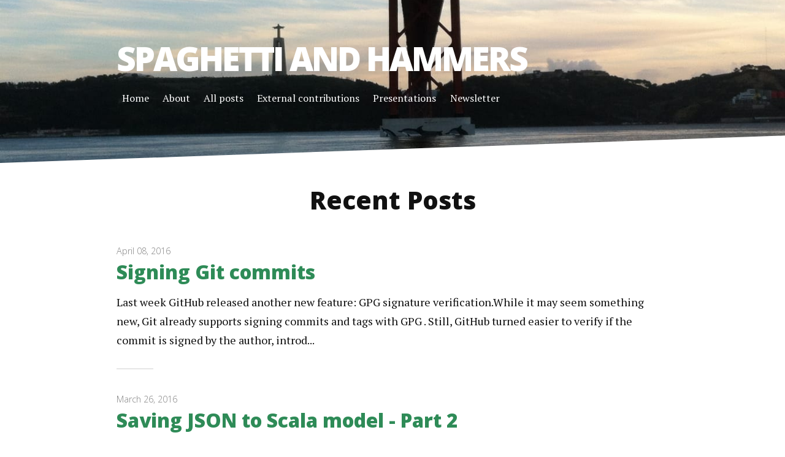

--- FILE ---
content_type: text/html; charset=utf-8
request_url: https://pedrorijo.com/blog/page5/
body_size: 3238
content:
<!DOCTYPE html>
<html lang="en">
	<head>
  <meta charset="UTF-8" />
  <meta http-equiv="X-UA-Compatible" content="IE=edge" />
  <meta name="viewport" content="width=device-width, initial-scale=1" />
  <title>Spaghetti and Hammers - A nerds life story</title>

  <!-- Favicon -->
  <link
    rel="icon"
    type="image/x-icon"
    href="https://pedrorijo.com/assets/img/favicon.ico"
  />

  <!-- Come and get me RSS readers -->
  <link
    rel="alternate"
    type="application/rss+xml"
    title="Spaghetti and Hammers"
    href="https://pedrorijo.com/feed.xml"
  />

  <!-- Stylesheet -->
  <link rel="stylesheet" href="https://pedrorijo.com/assets/css/style.css" />
  <!--[if IE 8
    ]><link rel="stylesheet" href="https://pedrorijo.com/assets/css/ie.css"
  /><![endif]-->

  <link
    rel="stylesheet"
    href="https://pedrorijo.com/assets/css/font-awesome.min.css"
  />

  <!-- Google Analytics: change UA-XXXXX-X to be your site's ID. -->
  <script>
    if (document.location.hostname.search("pedrorijo") !== -1) {
      (function(i, s, o, g, r, a, m) {
        i["GoogleAnalyticsObject"] = r;
        (i[r] =
          i[r] ||
          function() {
            (i[r].q = i[r].q || []).push(arguments);
          }),
          (i[r].l = 1 * new Date());
        (a = s.createElement(o)), (m = s.getElementsByTagName(o)[0]);
        a.async = 1;
        a.src = g;
        m.parentNode.insertBefore(a, m);
      })(
        window,
        document,
        "script",
        "//www.google-analytics.com/analytics.js",
        "ga"
      );

      ga("create", "UA-61168333-1", "auto");
      ga("send", "pageview");
    }
  </script>

  <!-- Begin Jekyll SEO tag v2.8.0 -->
<meta name="generator" content="Jekyll v3.10.0" />
<meta property="og:title" content="Spaghetti and Hammers - A nerds life story" />
<meta name="author" content="Pedro Rijo (@pedrorijo91)" />
<meta property="og:locale" content="en_US" />
<meta name="description" content="Personal site of Pedro Rijo (@pedrorijo91). Writing about Scala, Java, Functional Programming, git, and whatever I find time to learn about." />
<meta property="og:description" content="Personal site of Pedro Rijo (@pedrorijo91). Writing about Scala, Java, Functional Programming, git, and whatever I find time to learn about." />
<link rel="canonical" href="https://pedrorijo.com/blog/page5/" />
<meta property="og:url" content="https://pedrorijo.com/blog/page5/" />
<meta property="og:site_name" content="Spaghetti and Hammers" />
<meta property="og:type" content="website" />
<link rel="prev" href="https://pedrorijo.com/blog/page4/" />
<link rel="next" href="https://pedrorijo.com/blog/page6/" />
<meta name="twitter:card" content="summary" />
<meta property="twitter:title" content="Spaghetti and Hammers - A nerds life story" />
<script type="application/ld+json">
{"@context":"https://schema.org","@type":"WebPage","author":{"@type":"Person","name":"Pedro Rijo (@pedrorijo91)"},"description":"Personal site of Pedro Rijo (@pedrorijo91). Writing about Scala, Java, Functional Programming, git, and whatever I find time to learn about.","headline":"Spaghetti and Hammers - A nerds life story","url":"https://pedrorijo.com/blog/page5/"}</script>
<!-- End Jekyll SEO tag -->

</head>


	<body>
		<div class="header">
    <div class="container">
        <h1 class="logo"><a href="https://pedrorijo.com">Spaghetti and Hammers</a></h1>
        <nav class="nav-collapse">
            <ul class="noList">
            
                <li class="element first  ">
                    <a href="https://pedrorijo.com/index.html" class="nav-link">Home</a>
                </li>
            
                <li class="element   ">
                    <a href="https://pedrorijo.com/about" class="nav-link">About</a>
                </li>
            
                <li class="element   ">
                    <a href="https://pedrorijo.com/tags" class="nav-link">All posts</a>
                </li>
            
                <li class="element   ">
                    <a href="https://pedrorijo.com/external" class="nav-link">External contributions</a>
                </li>
            
                <li class="element   ">
                    <a href="https://pedrorijo.com/presentations" class="nav-link">Presentations</a>
                </li>
            
                <li class="element   last">
                    <a href="https://mailchi.mp/f9d5cd479369/pedrorijo91" class="nav-link">Newsletter</a>
                </li>
            
            </ul>
        </nav>
    </div>
</div>

		<div class="content">
			<div class="container">
				      <div id="home">
        <h2 class="pageTitle">Recent Posts</h2>
        <ul class="posts noList">
          
            <li>
            	<span class="date">April 08, 2016</span>
            	<h3><a href="https://pedrorijo.com/blog/git-gpg/">Signing Git commits</a></h3>
            	<p class="description">Last week GitHub released another new feature: GPG signature verification.While it may seem something new, Git already supports signing commits and tags with GPG . Still, GitHub turned easier to verify if the commit is signed by the author, introd...</p>
            </li>
          
            <li>
            	<span class="date">March 26, 2016</span>
            	<h3><a href="https://pedrorijo.com/blog/scala-json-part2/">Saving JSON to Scala model - Part 2</a></h3>
            	<p class="description">Following up my previous post on mapping json objects to Scala models, it is time to present some more advanced use cases.In the past weeks I have found myself in cases where a little more ‘magic’ was needed:  Read dates from the json (org.joda.Da...</p>
            </li>
          
            <li>
            	<span class="date">March 08, 2016</span>
            	<h3><a href="https://pedrorijo.com/blog/git-status-notifier/">Git Status Notifier</a></h3>
            	<p class="description">Git has become one of the most essential tools for every developer. While most developers trust in GitHub to host their git repositories, Bitbucket, and more recently Gitlab, have become worthy alternatives.When users rely so much on those service...</p>
            </li>
          
            <li>
            	<span class="date">January 05, 2016</span>
            	<h3><a href="https://pedrorijo.com/blog/scala-json/">Saving JSON responses to your model in Scala</a></h3>
            	<p class="description">If you deal with external APIs (like Twitter, Facebook, Intercom, Github, and many others) on a regular basis there’s a big chance that you have already dealt with JSON answers before.JSON (JavaScript Object Notation) is a lightweight data-interch...</p>
            </li>
          
            <li>
            	<span class="date">December 18, 2015</span>
            	<h3><a href="https://pedrorijo.com/blog/open-source-guidelines/">Open Source Development: a few guidelines</a></h3>
            	<p class="description">This post was originally published on Codacy blog by me:I believe the Open Source movement is the biggest breakthrough in software development. Open Source has allowed many projects to increase the number of contributors (and contributions) to unr...</p>
            </li>
          
            <li>
            	<span class="date">November 09, 2015</span>
            	<h3><a href="https://pedrorijo.com/blog/play-slick/">Play framework, Slick and MySQL Tutorial</a></h3>
            	<p class="description">  Edit: You may want to have a look at the updated example using Play 2.7 instead of Play 2.4 at Play Framework and Slick example updatedTypical nowadays applications need to store some persistent data frequently. And when we talk about persistent...</p>
            </li>
          
            <li>
            	<span class="date">September 20, 2015</span>
            	<h3><a href="https://pedrorijo.com/blog/play-instagram/">Playing with Instagram API</a></h3>
            	<p class="description">For those who don’t know, the Play Framework is the standard web framework for Scala (also available to Java), and it is similar to many other MVC frameworks, such as Spring MVC, Ruby on Rails, Django, and so on.And it has been a while since I’ve ...</p>
            </li>
          
            <li>
            	<span class="date">September 07, 2015</span>
            	<h3><a href="https://pedrorijo.com/blog/mac-and-brew/">Mac and homebrew, the perfect marriage</a></h3>
            	<p class="description">Last week, on September 1st, I started a new adventure on Codacy.Codacy is an automated code review tool that allows developers to improve code quality and monitor technical debt. It aims to improve the code review process. To achieve such goal, n...</p>
            </li>
          
        </ul>
        <!-- Pagination links -->
        <div class="pagination">
          
            <a href="https://pedrorijo.com/blog/page4/" class="previous button__outline">Newer Posts</a>
          
          
            <a href="https://pedrorijo.com/blog/page6/" class="next button__outline">Older Posts</a>
          
        </div>
      </div>

			</div>
		</div>

		          <div class="footer">
            <div class="container">
              <p class="copy">Copyright &copy; 2014-2020 Pedro Rijo</p>

              <div class="footer-links">
                <ul class="noList">
                  <li class="contact-icon"><a href="https://mailchi.mp/f9d5cd479369/pedrorijo91">
                      <span class="fa-stack fa-lg">
                        <i class="fa fa-square-o fa-stack-2x"></i>
                        <i class="fa fa-envelope fa-stack-1x"></i>
                      </span>
                  </a></li>
                  <li class="contact-icon"><a href="/feed.xml">
                    <span class="fa-stack fa-lg">
                      <i class="fa fa-square-o fa-stack-2x"></i>
                      <i class="fa fa-rss fa-stack-1x"></i>
                    </span>
                  </a></li>
                  <li class="contact-icon"><a href="https://bit.ly/twitter-pedrorijo91">
                    <span class="fa-stack fa-lg">
                      <i class="fa fa-square-o fa-stack-2x"></i>
                      <i class="fa fa-twitter fa-stack-1x"></i>
                    </span>
                  </a></li>
                  <li class="contact-icon"><a href="https://bit.ly/gh-pedrorijo91">
                    <span class="fa-stack fa-lg">
                      <i class="fa fa-square-o fa-stack-2x"></i>
                      <i class="fa fa-github fa-stack-1x"></i>
                    </span>
                  </a></li>
                  <li class="contact-icon"><a href="https://bit.ly/so-pedrorijo91">
                  <span class="fa-stack fa-lg">
                    <i class="fa fa-square-o fa-stack-2x"></i>
                    <i class="fa fa-stack-overflow fa-stack-1x"></i>
                  </span>
                  </a></li>
                  <li class="contact-icon"><a href="https://bit.ly/link-pedrorijo91">
                    <span class="fa-stack fa-lg">
                      <i class="fa fa-square-o fa-stack-2x"></i>
                      <i class="fa fa-linkedin fa-stack-1x"></i>
                    </span>
                  </a></li>
                </ul>
              </div>
            </div>
            <div class="version" hidden>Wed 09/Apr 13:02:42 (UTC)</div>

            <!-- Modernizr -->
            <script async src="https://pedrorijo.com/assets/js/modernizr.custom.15390.min.js" type="text/javascript"></script>

            <!-- Add jQuery and other scripts -->
            <script src="//ajax.googleapis.com/ajax/libs/jquery/1.12.4/jquery.min.js"></script>
            <script>window.jQuery || document.write('<script src="https://pedrorijo.com/assets/js/jquery-1.12.4.min.js"><\/script>')</script>
            <script src='https://pedrorijo.com/assets/js/dropcap.min.js'></script>
            <script src='https://pedrorijo.com/assets/js/responsive-nav.min.js'></script>
            <script src='https://pedrorijo.com/assets/js/scripts.min.js'></script>

          </div>

	</body>
</html>


--- FILE ---
content_type: text/css; charset=utf-8
request_url: https://pedrorijo.com/assets/css/style.css
body_size: 4643
content:
@import url(https://fonts.googleapis.com/css?family=Open+Sans:300,400,800);
@import url(https://fonts.googleapis.com/css?family=PT+Serif:400,700,400italic,700italic);
html {
    font-size: 100%;
    line-height: 1.5em;
}

html {
    font-family: sans-serif;
    ms-text-size-adjust: 100%;
    webkit-text-size-adjust: 100%;
}

body {
    margin: 0;
}

article, aside, details, figcaption, figure, footer, header, hgroup, main, menu, nav, section, summary {
    display: block;
}

audio, canvas, progress, video {
    display: inline;
    display: inline-block;
    vertical-align: baseline;
    zoom: 1;
}

audio:not([controls]) {
    display: none;
    height: 0;
}

[hidden] {
    display: none;
}

template {
    display: none;
}

a {
    background-color: transparent;
}

a:active, a:hover {
    outline: 0;
}

abbr[title] {
    border-bottom: 1px dotted;
}

b, strong {
    font-weight: bold;
}

blockquote {
    margin: 1.5em 40px;
}

dfn {
    font-style: italic;
}

h1 {
    font-size: 2em;
    line-height: 1.5em;
    margin-bottom: 0.75em;
    margin-top: 0.75em;
}

h2 {
    font-size: 1.5em;
    line-height: 2em;
    margin-bottom: 1em;
    margin-top: 1em;
}

h3 {
    font-size: 1.17em;
    line-height: 1.28205em;
    margin-bottom: 1.28205em;
    margin-top: 1.28205em;
}

h4 {
    font-size: 1em;
    line-height: 1.5em;
    margin-bottom: 1.5em;
    margin-top: 1.5em;
}

h5 {
    font-size: 0.83em;
    line-height: 1.80723em;
    margin-bottom: 1.80723em;
    margin-top: 1.80723em;
}

h6 {
    font-size: 0.67em;
    line-height: 2.23881em;
    margin-bottom: 2.23881em;
    margin-top: 2.23881em;
}

mark {
    background: #ff0;
    color: #000;
}

p, pre {
    margin: 1.5em 0;
}

small {
    font-size: 80%;
}

sub, sup {
    font-size: 75%;
    line-height: 0;
    position: relative;
    vertical-align: baseline;
}

sup {
    top: -0.5em;
}

sub {
    bottom: -0.25em;
}

dl, menu, ol {
    margin: 1.5em 0;
}

dd {
    margin: 0 0 0 40px;
}

menu, ol, ul {
    padding: 0 0 0 40px;
}

nav ul, nav ol {
    list-style: none;
    list-style-image: none;
}

img {
    border: 0;
    ms-interpolation-mode: bicubic;
}

.emoji {
    vertical-align: text-top;
}

svg:not(:root) {
    overflow: hidden;
}

figure {
    margin: 1.5em 40px;
}

hr {
    box-sizing: content-box;
    height: 0;
    moz-box-sizing: content-box;
    webkit-box-sizing: content-box;
}

pre {
    overflow: auto;
}

code, kbd, pre, samp {
    font-family: monospace, monospace;
    font-size: 1em;
}

form {
    margin: 0;
}

button, input, optgroup, select, textarea {
    color: inherit;
    font: inherit;
    font-family: sans-serif;
    margin: 0;
    vertical-align: middle;
}

button {
    overflow: visible;
}

button, select {
    text-transform: none;
}

button, html input[type="button"], input[type="reset"], input[type="submit"] {
    cursor: pointer;
    overflow: visible;
    webkit-appearance: button;
}

button[disabled], html input[disabled] {
    cursor: default;
}

button::-moz-focus-inner, input::-moz-focus-inner {
    border: 0;
    padding: 0;
}

input {
    line-height: normal;
}

input[type="checkbox"], input[type="radio"] {
    box-sizing: border-box;
    height: 13px;
    moz-box-sizing: border-box;
    padding: 0;
    webkit-box-sizing: border-box;
    width: 13px;
}

input[type="number"]::-webkit-inner-spin-button, input[type="number"]::-webkit-outer-spin-button {
    height: auto;
}

input[type="search"] {
    box-sizing: content-box;
    moz-box-sizing: content-box;
    webkit-appearance: textfield;
    webkit-box-sizing: content-box;
}

input[type="search"]::-webkit-search-cancel-button, input[type="search"]::-webkit-search-decoration {
    webkit-appearance: none;
}

fieldset {
    border-bottom-style: solid;
    border-bottom-width: 0.0625em;
    border-color: #c0c0c0;
    border-left-style: solid;
    border-left-width: 0.0625em;
    border-right-style: solid;
    border-right-width: 0.0625em;
    border-top-style: solid;
    border-top-width: 0.0625em;
    margin: 0 2px;
    padding-bottom: 0.9125em;
    padding-left: 0.875em;
    padding-right: 0.875em;
    padding-top: 0.4625em;
}

legend {
    border: 0;
    margin-left: -7px;
    padding: 0;
}

textarea {
    overflow: auto;
}

optgroup {
    font-weight: bold;
}

table {
    border-collapse: collapse;
    border-spacing: 0;
}

td, th {
    padding: 0;
}

.button, .button-secondary, .button-tertiary, .button__outline {
    background-color: #2e8b57;
    border: 0;
    border-radius: 4px;
    color: #fff;
    cursor: pointer;
    display: inline-block;
    font-family: "Open Sans", Helvetica, Arial, sans-serif;
    font-size: 1em;
    font-weight: normal;
    line-height: 1.2em;
    margin-bottom: .5em;
    moz-transition: background-color 0.14s ease-in-out;
    o-transition: background-color 0.14s ease-in-out;
    padding: .5em 1.5em;
    position: relative;
    text-decoration: none;
    transition: background-color 0.14s ease-in-out;
    webkit-transition: background-color 0.14s ease-in-out;
}

.button:hover, .button-secondary:hover, .button-tertiary:hover, .button__outline:hover, .button:focus, .button-secondary:focus, .button-tertiary:focus, .button__outline:focus {
    background-color: #21653f;
    color: #fff;
    text-decoration: none;
}

.button:active, .button-secondary:active, .button-tertiary:active, .button__outline:active {
    top: 1px;
}

.button-secondary {
    background-color: #233E5B;
}

.button-secondary:hover {
    background-color: #152536;
}

.button-tertiary {
    background-color: #aaa;
}

.button-tertiary:hover {
    background-color: #909090;
}

.button__outline {
    background-color: transparent;
    border: 3px solid #2e8b57;
    color: #2e8b57;
}

.button__outline:hover {
    background-color: #2e8b57;
    color: #fff;
}

label {
    display: block;
    margin-bottom: 5px;
}

input[type=text], input[type=email], input[type=phone], input[type=password], input[type=number], input[type=search], textarea {
    background: #e6e6e6;
    border: none;
    height: 44px;
    margin-bottom: .5rem;
    outline: none;
    padding: 5px;
    width: 300px;
}

input[type=text]:focus, input[type=email]:focus, input[type=phone]:focus, input[type=password]:focus, input[type=number]:focus, input[type=search]:focus, textarea:focus {
    border: 1px solid #2e8b57;
}

input[type=text].full-width, input[type=email].full-width, input[type=phone].full-width, input[type=password].full-width, input[type=number].full-width, input[type=search].full-width, textarea.full-width {
    width: 100%;
}

textarea {
    height: 132px;
}

form {
    margin-bottom: 40px;
}

form .field {
    margin-bottom: 20px;
}

form .note {
    color: #aaa;
    margin-top: 5px;
}

form .req {
    font-style: italic;
}

form .error .reason {
    color: #FF4136;
    margin-top: 5px;
}

form .error input[type=text], form .error input[type=email], form .error input[type=phone], form .error input[type=password], form .error input[type=number], form .error input[type=search], form .error textarea {
    border-color: #FF4136;
}

table {
    border: 1px solid #d0d0d0;
    margin-bottom: 1.5em;
    width: 100%;
}

table caption {
    color: #aaa;
    font-size: 0.75em;
    letter-spacing: 1px;
    margin: 0 0 7px;
    text-transform: uppercase;
}

tr {
    border-bottom: 1px solid #d0d0d0;
}

tr:nth-child(even) {
    background-color: #f6f6f6;
}

td {
    border-right: 1px solid #d0d0d0;
    padding: 7px;
}

td:last-child {
    border-right: 0;
}

th {
    background-color: #f6f6f6;
    border-bottom: 1px solid #d0d0d0;
    border-right: 1px solid #d0d0d0;
}

th:last-child {
    border-right: 0;
}

.highlight {
    background: #343642;
    border-radius: 3px;
    color: #C1C2C3;
    moz-border-radius: 3px;
    overflow: auto;
    padding: 10px;
    webkit-border-radius: 3px;
    white-space: pre;
    word-wrap: normal;
}

.highlight .hll {
    background-color: #ffc;
}

.highlight .gd {
    background-color: #0e1416;
    color: #2e3436;
}

.highlight .gr {
    background-color: #c00;
    color: #eeeeec;
}

.highlight .gi {
    background-color: #1f2b2d;
    color: #babdb6;
}

.highlight .go {
    background-color: #2c3032;
    color: #2c3032;
}

.highlight .kt {
    color: #e3e7df;
}

.highlight .ni {
    color: #888a85;
}

.highlight .c, .highlight .cm, .highlight .c1, .highlight .cs {
    color: #8D9684;
}

.highlight .err, .highlight .g, .highlight .l, .highlight .n, .highlight .x, .highlight .p, .highlight .ge, .highlight .gp, .highlight .gs, .highlight .gt, .highlight .ld, .highlight .s, .highlight .nc, .highlight .nd, .highlight .ne, .highlight .nl, .highlight .nn, .highlight .nx, .highlight .py, .highlight .ow, .highlight .w, .highlight .sb, .highlight .sc, .highlight .sd, .highlight .s2, .highlight .se, .highlight .sh, .highlight .si, .highlight .sx, .highlight .sr, .highlight .s1, .highlight .ss, .highlight .bp {
    color: #C1C2C3;
}

.highlight .k, .highlight .kc, .highlight .kd, .highlight .kn, .highlight .kp, .highlight .kr, .highlight .nt {
    color: #729fcf;
}

.highlight .cp, .highlight .gh, .highlight .gu, .highlight .na, .highlight .nf {
    color: #E9A94B;
}

.highlight .m, .highlight .nb, .highlight .no, .highlight .mf, .highlight .mh, .highlight .mi, .highlight .mo, .highlight .il {
    color: #8ae234;
}

.highlight .o {
    color: #989DAA;
}

.highlight .nv, .highlight .vc, .highlight .vg, .highlight .vi {
    color: #fff;
}

body {
    font-size: 1em;
    line-height: 1.45;
}

body .intro {
    font-size: 1.25em;
    line-height: 1.7;
}

@media (min-width: 43.75em) {
    body {
        font-size: 1em;
        line-height: 1.375;
    }
}

h1, .h1, h2, .h2, h3, .h3, h4, .h4, h5, .h5, h6, .h6 {
    font-family: "Open Sans", Helvetica, Arial, sans-serif;
    margin: .5rem 0 1.5rem;
}

h1, .h1 {
    font-size: 2em;
    line-height: 1.25;
}

@media (min-width: 43.75em) {
    h1, .h1 {
        font-size: 2.5em;
        line-height: 1.125;
    }
}

@media (min-width: 56.25em) {
    h1, .h1 {
        font-size: 3em;
        line-height: 1.05;
    }
}

h2, .h2 {
    font-size: 1.625em;
    line-height: 1.15384615;
}

@media (min-width: 43.75em) {
    h2, .h2 {
        font-size: 2em;
        line-height: 1.25;
    }
}

@media (min-width: 56.25em) {
    h2, .h2 {
        font-size: 2.25em;
        line-height: 1.25;
    }
}

h3, .h3 {
    font-size: 1.375em;
    line-height: 1.13636364;
}

@media (min-width: 43.75em) {
    h3, .h3 {
        font-size: 1.5em;
        line-height: 1.25;
    }
}

@media (min-width: 56.25em) {
    h3, .h3 {
        font-size: 1.75em;
        line-height: 1.25;
    }
}

h4, .h4 {
    font-size: 1.125em;
    line-height: 1.11111111;
}

@media (min-width: 43.75em) {
    h4, .h4 {
        line-height: 1.22222222;
    }
}

blockquote {
    font-size: 1.25em;
    line-height: 1.25;
    padding: 0;
}

@media (min-width: 43.75em) {
    blockquote {
        font-size: 1.5em;
        line-height: 1.45833333;
    }
}

.clearfix {
    zoom: 1;
}

.clearfix:before, .clearfix:after {
    content: "\0020";
    display: block;
    height: 0;
    overflow: hidden;
}

.clearfix:after {
    clear: both;
}

html {
    box-sizing: border-box;
}

*, *:before, *:after {
    box-sizing: inherit;
}

body {
    color: #111;
    font-family: "PT Serif", Georgia, Times, serif;
    font-size: 112.5%;
    line-height: 1.75;
    overflow-x: hidden;
}

body p, body ul.noList {
    margin: 0 0 2rem;
}

::-moz-selection {
    background: #2e8b57;
    color: white;
}

::selection {
    background: #2e8b57;
    color: white;
}

img, video, audio, iframe, object {
    max-width: 100%;
}

img.border {
  border: 1px solid black;
}

.container {
    margin-left: auto;
    margin-right: auto;
    max-width: 610px;
    padding: 0 20px;
}

.container:after {
    clear: both;
    content: " ";
    display: block;
}

a {
    color: #2e8b57;
}

a:hover {
    color: #1b5233;
}

.nav-collapse {
    z-index: 1;
}

.nav-collapse ul {
    display: block;
    list-style: none;
    margin: 0;
    padding: 0;
    width: 100%;
}

.nav-collapse ul li {
    background: seagreen;
    border-bottom: 2px solid #349e63;
    display: block;
    width: 100%;
}

.nav-collapse ul li a {
    color: white;
    display: block;
    padding: 5px 2rem;
    text-decoration: none;
}

.js .nav-collapse {
    clear: both;
    clip: rect(0 0 0 0);
    display: block;
    max-height: 0;
    overflow: hidden;
    position: absolute;
    width: 100%;
    zoom: 1;
}

.nav-collapse.opened {
    max-height: 9999px;
}

.nav-toggle {
    background-color: seagreen;
    border-radius: 4px;
    color: white;
    float: right;
    line-height: 2em;
    margin-top: .5em;
    moz-user-select: none;
    ms-user-select: none;
    o-user-select: none;
    padding: 0 .5em;
    position: relative;
    right: 2rem;
    text-decoration: none;
    transition: all 0.2s ease-in-out;
    user-select: none;
    webkit-tap-highlight-color: transparent;
    webkit-touch-callout: none;
    webkit-transition: all 0.2s ease-in-out;
    webkit-user-select: none;
}

.nav-toggle:hover {
    background-color: #21653f;
    color: white;
}

.noList {
    list-style: none;
    margin-left: 0;
    padding-left: 0;
}

.contact-icon {
    margin-left: 0.2rem;
}

dt {
    font-weight: bold;
}

dd {
    margin: 0 0 1.5rem;
}

.pageTitle {
    margin: 2rem auto 1em;
    text-align: center;
}

.content {
    padding-top: 1em;
}

.header {
    background-color: seagreen;
    background-image: url("../img/header-bridge-min.jpg");
    background-position: center center;
    background-size: cover;
    color: white;
    height: 3em;
    padding: 0;
}

.header .container {
    margin-left: auto;
    margin-right: auto;
    max-width: 100%;
    padding: 0;
}

.header .container:after {
    clear: both;
    content: " ";
    display: block;
}

.header h1 {
    float: left;
    font-family: "Open Sans", Helvetica, Arial, sans-serif;
    font-size: 1em;
    font-weight: 800;
    line-height: 3em;
    margin: 0;
    padding-left: 2rem;
    text-transform: uppercase;
}

.header h1 a {
    color: white;
    text-decoration: none;
}

.post .postTitle {
    margin-bottom: 1rem;
    margin-top: 2rem;
    text-align: center;
}

.post blockquote {
    clear: both;
    line-height: 1.8;
    margin: 2.5em 0;
    padding: 0;
    position: relative;
}

.post blockquote:before {
    background: seagreen;
    content: "";
    display: block;
    height: 2px;
    left: calc(50% - 75px);
    position: absolute;
    top: -1.25em;
    width: 150px;
}

.post blockquote:after {
    background: seagreen;
    bottom: -1.25em;
    content: "";
    display: block;
    height: 2px;
    left: calc(50% - 75px);
    position: absolute;
    width: 150px;
}

.post .meta {
    color: gray;
    font-family: "Open Sans", Helvetica, Arial, sans-serif;
    font-weight: 300;
    text-align: center;
}

.post figure {
    margin: 3rem 0;
    text-align: center;
}

.post figure figcaption {
    color: #5e5e5e;
    font-size: .9em;
    font-style: italic;
    text-align: center;
}

.post figure img {
    margin-bottom: .25em;
}

.post img:not(.emoji) {
    margin-bottom: 2rem;
}

.post .highlight {
    clear: both;
    margin-bottom: 0rem;
    margin-top: 0rem;
}

div .highlighter-rouge {
    margin-bottom: 2rem;
    color: #c7254e;
    background-color: #f5f5f5;
}

.post .dropcap {
    color: #2e8b57;
    margin-right: .45rem;
}

.post .featuredImage {
    margin-top: 2rem;
    position: relative;
}

.post .featuredImage img {
    margin-bottom: 0;
}

.post .post-tag {
  background-color: rgba(46, 138, 86, 0.3);
  color: #000;
  border: 2px solid #2e8b57;
  border-radius: .75em;
  display: inline;
  padding: .2em .6em .3em;
  font-size: 75%;
  line-height: 1;
  text-align: center;
  white-space: nowrap;
  vertical-align: baseline;
  margin-right: 5px;
  text-decoration: none;
}

.utterances-container {
    margin-top: 30px;
    border-top: 1px solid #e6e6e6;
}

.postNav {
    border-bottom: 1px solid #e6e6e6;
    border-top: 1px solid #e6e6e6;
    overflow: hidden;
    margin-top: 30px;
}

.postNav .prev, .postNav .next {
    display: block;
    font-family: "Open Sans", Helvetica, Arial, sans-serif;
    font-size: .9em;
    font-weight: 800;
    height: 5rem;
    overflow: hidden;
    position: relative;
    text-align: center;
    width: 100%;
    text-decoration: none;
}

.post-nav-title {
    border: 2px solid #2e8b57;
    border-radius: .75em;
}

.postNav .prev img, .postNav .next img {
    display: block;
    height: auto;
    left: 0;
    ms-transform: translateY(-50%);
    position: absolute;
    top: 50%;
    transform: translateY(-50%);
    webkit-transform: translateY(-50%);
    width: 100%;
    z-index: 1;
}

.postNav .prev span, .postNav .next span {
    line-height: 1.4;
    ms-transform: translateY(-50%);
    padding: .5rem;
    position: absolute;
    position: relative;
    top: 25%;
    transform: translateY(-50%);
    webkit-transform: translateY(-50%);
    width: 100%;
    z-index: 10;
}

.postNav .prev.image, .postNav .next.image {
    color: white;
    padding: 0 .5rem;
    position: relative;
    text-decoration: none;
    text-shadow: 1px 1px 3px rgba(0, 0, 0, 0.8);
    transition: all 0.2s ease-in-out;
    webkit-transition: all 0.2s ease-in-out;
}

.postNav .prev:hover.image, .postNav .next:hover.image {
    opacity: .8;
}

.postNav .prev span {
    left: 0;
}

.postNav .next span {
    right: 0;
}

.prev > img {
  padding-right: 15px;
}

.next > img {
  padding-left: 15px;
}


.footer {
    padding: 2rem 0;
    text-align: center;
}

.footer .container {
    border-top: 4px solid #d9d9d9;
    margin-left: auto;
    margin-right: auto;
    max-width: 90%;
    padding-top: .5em;
}

.footer .container:after {
    clear: both;
    content: " ";
    display: block;
}

.footer .copy, .footer .footer-links {
    font-size: .8em;
}

.footer .copy {
    margin-bottom: 1rem;
}

.footer-links ul {
    text-align: center;
}

.footer-links ul li {
    display: inline-block;
}

.footer-links ul li a {
    display: inline-block;
    height: 30px;
    transition: all 0.2s ease-in-out;
    webkit-transition: all 0.2s ease-in-out;
    width: 30px;
}

.footer-links ul li a svg {
    display: block;
    height: 100%;
    width: 100%;
}

.footer-links ul li a svg .outer-shape {
    fill: #2e8b57;
}

.footer-links ul li a svg .inner-shape {
    fill: white;
}

.footer-links ul li:hover a svg .outer-shape {
    fill: #21653f;
}

.pagination .next {
    float: left;
}

.pagination .previous {
    float: right;
}

.posts li {
    margin-bottom: 4rem;
    position: relative;
}

.posts li:before {
    background: #e6e6e6;
    bottom: -2rem;
    content: "";
    height: 2px;
    left: 0;
    position: absolute;
    width: 60px;
}

.posts li a {
    text-decoration: none;
}

.posts li a:hover {
    text-decoration: underline;
}

.posts li .date {
    color: gray;
    font-family: "Open Sans", Helvetica, Arial, sans-serif;
    font-size: .8em;
    font-weight: 300;
}

.posts li h3 {
    margin: 0 0 .5em;
}

.header-link {
    position: relative;
    left: 0.5em;
    opacity: 0;
    font-size: 0.8em;
    -webkit-transition: opacity 0.2s ease-in-out 0.1s;
    -moz-transition: opacity 0.2s ease-in-out 0.1s;
    -o-transition: opacity 0.2s ease-in-out 0.1s;
    transition: opacity 0.2s ease-in-out 0.1s;
}

.header-link:hover {
    opacity: 1;
}

#mc_embed_signup {
    background: #f7f7f7;
    border: #909497 solid 1px;
    border-radius: .75em;
    padding: 20px 0px 0px 20px;
    max-width: 75%;
    margin-left: auto;
    margin-right: auto;
    margin-top: 20px;
}

#mc_embed_signup input[type="email"], #mc_embed_signup input[type="text"] {
    background: #fff;
    border: #000 solid 1px;
    border-radius: 4px;
    width: 90%;
    padding-left: 10px;
}

#mc_embed_signup div.clear {
    margin-top: 20px;
    border-radius: .75em;
}

#mc_embed_signup .mce_inline_error {
    width: 90%;
    border-radius: .75em;
}

@media only screen and (max-width: 800px) {
    .post-nav-title {
        border: 2px solid #2e8b57;
        border-radius: .75em;
        display: inline-block;
        margin-top: 20px;
    }
}

@media only screen and (min-width: 800px) {
    .content {
        padding-top: 0;
        position: relative;
        z-index: 1;
    }
    .content:after {
        background: white;
        content: "";
        display: block;
        height: 5em;
        left: 0;
        ms-transform: skewY(-2deg);
        ms-transform-origin: bottom left;
        position: absolute;
        top: -2em;
        transform: skewY(-2deg);
        transform-origin: bottom left;
        webkit-transform: skewY(-2deg);
        webkit-transform-origin: bottom left;
        width: 100%;
        z-index: -1;
    }
    .container {
        margin-left: auto;
        margin-right: auto;
        max-width: 900px;
        padding: 0;
    }
    .container:after {
        clear: both;
        content: " ";
        display: block;
    }
    #home .posts, #home .pageTitle, #home .pagination {
        float: left;
        float: none;
        margin: 0 auto 1.5em;
        margin-right: 2.12766%;
        width: 100%;
    }
    #home .pageTitle {
        margin: 2rem auto 1em;
    }
    .header {
        height: 15em;
        padding-bottom: 2em;
        position: relative;
    }
    .header .container {
        margin-left: auto;
        margin-right: auto;
        max-width: 900px;
        ms-transform: translateY(-50%);
        position: relative;
        top: 50%;
        transform: translateY(-50%);
        webkit-transform: translateY(-50%);
    }
    .header .container:after {
        clear: both;
        content: " ";
        display: block;
    }
    .header h1 {
        font-size: 3em;
        letter-spacing: -3px;
        line-height: 1;
        padding-left: 0;
        margin: 20px 0px 0px 0px;
    }
    .header nav {
        clear: left;
        float: left;
    }
    .header nav ul {
        margin: 0;
    }
    .header nav ul li {
        background: none;
        border: none;
        display: inline;
        line-height: 3em;
        padding: 0 5px;
    }
    .header nav ul li a {
        color: white;
        font-size: .9em;
        padding: 0 .25em;
        text-decoration: none;
    }
    .header nav ul li a:hover {
        color: #ccc;
    }
    .header nav ul li.current {
        border-bottom: 4px solid rgba(255, 255, 255, 0.4);
        padding-bottom: .25em;
    }
    .js .nav-collapse {
        max-height: none;
        position: relative;
    }
    .js .nav-collapse.closed {
        max-height: none;
        margin-top: 10px;
    }
    .js .nav-collapse ul li a {
        display: inline-block;
    }
    .nav-toggle {
        display: none;
    }
    .post h1, .post h2, .post h3, .post h4, .post h5, .post h6, .post p, .post ol, .post dl, .post .pageTitle {
        float: left;
        float: none;
        margin: 0 auto 2rem;
        margin-right: 2.12766%;
        width: 100%;
    }
    .post h1, .post .h1, .post h2, .post .h2, .post h3, .post .h3, .post h4, .post .h4, .post h5, .post .h5, .post h6, .post .h6 {
        margin: 1rem auto;
    }
    .post .pageTitle {
        margin: 2rem auto 1em;
    }
    .post .featuredImage {
        margin-top: 2rem;
        position: relative;
    }
    .post .featuredImage:before {
        background: white;
        content: "";
        display: block;
        height: 4em;
        left: 0;
        ms-transform: skewY(-2deg);
        ms-transform-origin: bottom left;
        position: absolute;
        top: -2em;
        transform: skewY(-2deg);
        transform-origin: bottom left;
        webkit-transform: skewY(-2deg);
        webkit-transform-origin: bottom left;
        width: 100%;
    }
    .postNav .prev, .postNav .next {
        width: 50%;
    }
    .postNav .prev {
        float: left;
        text-align: left;
    }
    .postNav .next {
        float: right;
        text-align: right;
    }
    .footer-links {
        float: right;
    }
    .footer .copy {
        float: left;
    }
    .footer .container {
        margin-left: auto;
        margin-right: auto;
        max-width: 900px;
        padding: 1rem 0;
    }
    .footer .container:after {
        clear: both;
        content: " ";
        display: block;
    }
    .contactContent {
        float: left;
        margin-right: 2.12766%;
        width: 48.93617%;
    }
    #contact form {
        float: right;
        margin-right: 0;
        width: 48.93617%;
    }
}


--- FILE ---
content_type: text/plain
request_url: https://www.google-analytics.com/j/collect?v=1&_v=j102&a=1032605170&t=pageview&_s=1&dl=https%3A%2F%2Fpedrorijo.com%2Fblog%2Fpage5%2F&ul=en-us%40posix&dt=Spaghetti%20and%20Hammers%20-%20A%20nerds%20life%20story&sr=1280x720&vp=1280x720&_u=IEBAAEABAAAAACAAI~&jid=1486202890&gjid=1877427733&cid=747317913.1769805288&tid=UA-61168333-1&_gid=1751455813.1769805288&_r=1&_slc=1&z=580141064
body_size: -450
content:
2,cG-54FDHG0ZX5

--- FILE ---
content_type: application/javascript; charset=utf-8
request_url: https://pedrorijo.com/assets/js/scripts.min.js
body_size: 50
content:
$(document).ready(function(){var dropcaps=document.querySelectorAll(".dropcap");window.Dropcap.layout(dropcaps,2);var nav=responsiveNav(".nav-collapse");$(".time").text(function(index,value){return Math.round(parseFloat(value))})});var anchorForId=function(id){var anchor=document.createElement("a");anchor.className="header-link";anchor.href="#"+id;anchor.innerHTML='<i class="fa fa-link"></i>';return anchor};var linkifyAnchors=function(level,containingElement){var headers=containingElement.getElementsByTagName("h"+level);for(var h=0;h<headers.length;h++){var header=headers[h];if(typeof header.id!=="undefined"&&header.id!==""){header.appendChild(anchorForId(header.id))}}};document.onreadystatechange=function(){if(this.readyState==="complete"){var contentBlock=document.getElementsByClassName("js-anchors")[0];if(!contentBlock){return}for(var level=1;level<=6;level++){linkifyAnchors(level,contentBlock)}}};document.onreadystatechange=function(){if(this.readyState==="complete"){const sections=document.getElementsByClassName("external-section");if(!sections){return}for(var i=0;i<sections.length;i++){const section=sections[i];const badge=section.getElementsByClassName("js-badge")[0];const count=section.getElementsByTagName("ul")[0].children.length;badge.innerHTML=`(${count})`}}};
